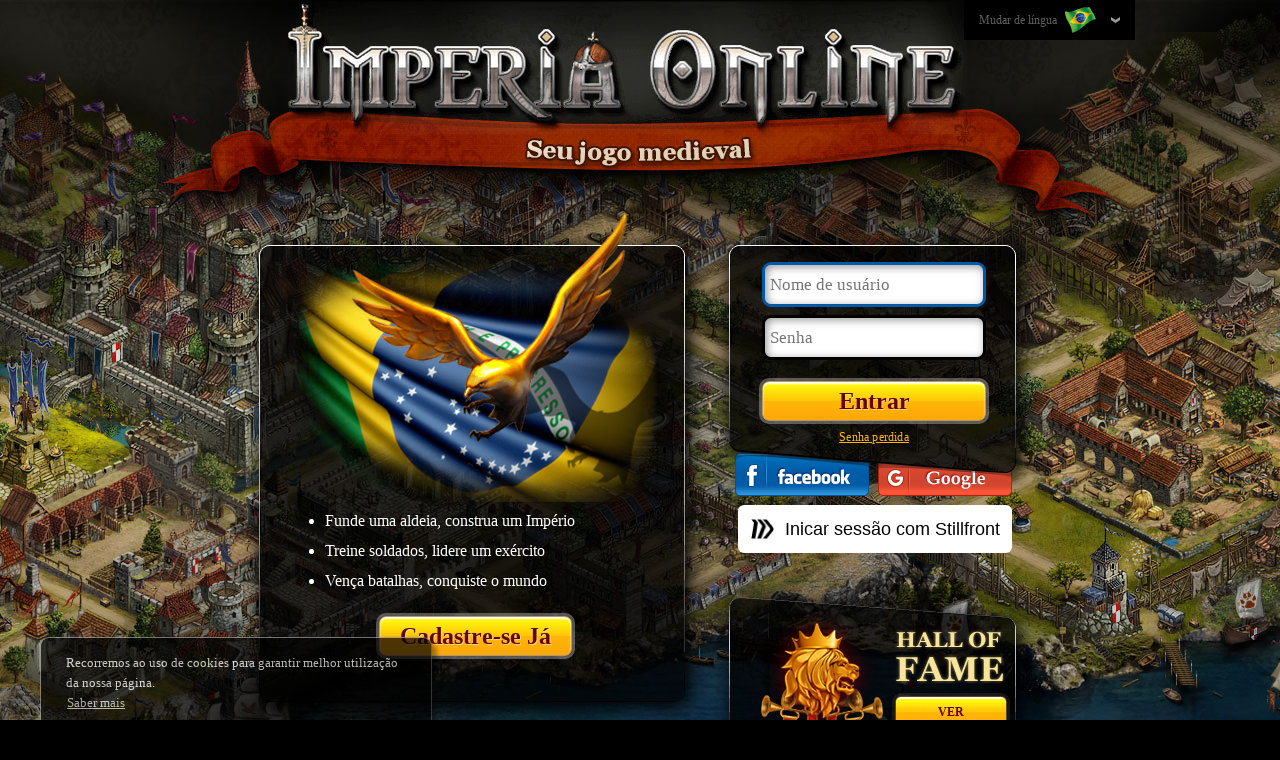

--- FILE ---
content_type: text/html; charset=utf-8
request_url: https://www127.imperiaonline.org/imperia/game_v6/game/frontpage.php?type=halloffame&hof=hofrealms&lang=br&realm=166&era=42
body_size: 6908
content:
<!DOCTYPE html>
<html lang="br">
    <head>
        <meta charset="utf-8" />
        <meta http-equiv="X-UA-Compatible" content="IE=edge,chrome=1" />
        <title>Imperia Online Os Nobres – Jogo Multiplayer de Estratégia Medieval</title>
        <meta name="format-detection" content="telephone=no" />
        <meta name="viewport" content="width=device-width, initial-scale=1" />
        <meta name="viewport" content="width=device-width, initial-scale=1.0, minimum-scale=1.0, maximum-scale=1.0, user-scalable=no" />
        <meta name="SKYPE_TOOLBAR" content="SKYPE_TOOLBAR_PARSER_COMPATIBLE" />
        <meta name="Revisit-After" content="1 days" />
        <meta name="author" content="imperiaonline.org" />
        <meta name="generator" content="imperiaonline.org" />
        <meta name="robots" content="index,follow" />
        <meta name="keywords" content="online, medieval, jogo de estratégia gratuito, rei, império, conquista, guerra, comando"/>
        <meta name="description" content="Chegou a hora de entrar na  guerra! Junte-se a milhares de jogadores online neste único jogo de estratégia medieval e desempenhe o papel de um verdadeiro Rei!"/>
        <meta property="og:title" content="Imperia Online Os Nobres – Jogo Multiplayer de Estratégia Medieval" />
        <meta property="og:description" content="Chegou a hora de entrar na  guerra! Junte-se a milhares de jogadores online neste único jogo de estratégia medieval e desempenhe o papel de um verdadeiro Rei!" />
        <meta name="twitter:title" content="Imperia Online Os Nobres – Jogo Multiplayer de Estratégia Medieval" />
        <meta name="twitter:description" content="Chegou a hora de entrar na  guerra! Junte-se a milhares de jogadores online neste único jogo de estratégia medieval e desempenhe o papel de um verdadeiro Rei!" />

                <meta property="og:image" content="https://ihcdn3.ioimg.org/iov6live/front_page/meta/meta_logo.png" />
        <meta name="twitter:image" content="https://ihcdn3.ioimg.org/iov6live/front_page/meta/meta_logo.png" />
        <link rel="canonical" href="https://www.imperiaonline.org/br" />
        <meta property="og:url" content="https://www.imperiaonline.org/br" />

                <link rel="shortcut icon" href="https://ihcdn3.ioimg.org/iov6live/gui/favicon.png" type="image/png" />
        <link href="https://ihcdn3.ioimg.org/iov6live/styles/front_page.css?v=108469" rel="stylesheet" media="all" />

        <script>
             var AUTH_KEY = 'e04de44fe884bafb8be7af23f8bdc892';
        </script>
        <script src="https://ihcdn3.ioimg.org/iov6live/js/production/home-d65668e06bad7b2fb4313d9637206a001a84016d.js?v=525" defer></script>                                <script >

        setTimeout("removeIsChecked()",0);
        function removeIsChecked() {
            if(window.jQuery) {
                setCookie('isChecked', '0', -2);
            } else {
                setTimeout("removeIsChecked()",100);
            }
        }
                setTimeout(function(){if (window.opener && window.opener !== window) { window.opener = null; }},0);
        

        </script>
        <!-- Google Tag Manager -->
        <script>(function(w,d,s,l,i){w[l]=w[l]||[];w[l].push({'gtm.start':
                    new Date().getTime(),event:'gtm.js'});var f=d.getElementsByTagName(s)[0],
                j=d.createElement(s),dl=l!='dataLayer'?'&l='+l:'';j.async=true;j.src=
                'https://www.googletagmanager.com/gtm.js?id='+i+dl;f.parentNode.insertBefore(j,f);
            })(window,document,'script','dataLayer','GTM-WTW2TN');</script>
        <!-- End Google Tag Manager -->
    </head>
    <body class="standard homepage  br " >
            <div id="topbar">
            <div class="wraper">
                <div class="lang-wraper">
    <div class="lang-drop-down">
        <a id="lang-drop-down" href="#">
            Mudar de língua            <span class="ui-ib fp-lang lang-br"></span>
        </a>
        <div id="flags-holder" class="flags-holder clear">
            <ul>
                                    <li><a href="?type=halloffame&amp;hof=hofrealms&amp;realm=166&amp;era=42&amp;pname=&amp;lang=en" class="fp-lang lang-en " title="English"></a></li>
                                    <li><a href="?type=halloffame&amp;hof=hofrealms&amp;realm=166&amp;era=42&amp;pname=&amp;lang=bg" class="fp-lang lang-bg " title="Български"></a></li>
                                    <li><a href="?type=halloffame&amp;hof=hofrealms&amp;realm=166&amp;era=42&amp;pname=&amp;lang=pt" class="fp-lang lang-pt " title="Português europeu"></a></li>
                                    <li><a href="?type=halloffame&amp;hof=hofrealms&amp;realm=166&amp;era=42&amp;pname=&amp;lang=br" class="fp-lang lang-br current" title="Português do Brasil"></a></li>
                                    <li><a href="?type=halloffame&amp;hof=hofrealms&amp;realm=166&amp;era=42&amp;pname=&amp;lang=es" class="fp-lang lang-es " title="Español"></a></li>
                                    <li><a href="?type=halloffame&amp;hof=hofrealms&amp;realm=166&amp;era=42&amp;pname=&amp;lang=it" class="fp-lang lang-it " title="Italiano"></a></li>
                                    <li><a href="?type=halloffame&amp;hof=hofrealms&amp;realm=166&amp;era=42&amp;pname=&amp;lang=ro" class="fp-lang lang-ro " title="Română"></a></li>
                                    <li><a href="?type=halloffame&amp;hof=hofrealms&amp;realm=166&amp;era=42&amp;pname=&amp;lang=tr" class="fp-lang lang-tr " title="Türkçe"></a></li>
                                    <li><a href="?type=halloffame&amp;hof=hofrealms&amp;realm=166&amp;era=42&amp;pname=&amp;lang=rs" class="fp-lang lang-rs " title="Cрпски"></a></li>
                                    <li><a href="?type=halloffame&amp;hof=hofrealms&amp;realm=166&amp;era=42&amp;pname=&amp;lang=hr" class="fp-lang lang-hr " title="Hrvatski"></a></li>
                                    <li><a href="?type=halloffame&amp;hof=hofrealms&amp;realm=166&amp;era=42&amp;pname=&amp;lang=pl" class="fp-lang lang-pl " title="Polski"></a></li>
                                    <li><a href="?type=halloffame&amp;hof=hofrealms&amp;realm=166&amp;era=42&amp;pname=&amp;lang=de" class="fp-lang lang-de " title="Deutsch"></a></li>
                                    <li><a href="?type=halloffame&amp;hof=hofrealms&amp;realm=166&amp;era=42&amp;pname=&amp;lang=fr" class="fp-lang lang-fr " title="Français"></a></li>
                                    <li><a href="?type=halloffame&amp;hof=hofrealms&amp;realm=166&amp;era=42&amp;pname=&amp;lang=ae" class="fp-lang lang-ae " title="العربية"></a></li>
                                    <li><a href="?type=halloffame&amp;hof=hofrealms&amp;realm=166&amp;era=42&amp;pname=&amp;lang=fa2" class="fp-lang lang-fa2 " title="فارسی"></a></li>
                                    <li><a href="?type=halloffame&amp;hof=hofrealms&amp;realm=166&amp;era=42&amp;pname=&amp;lang=ru" class="fp-lang lang-ru " title="Русский"></a></li>
                                    <li><a href="?type=halloffame&amp;hof=hofrealms&amp;realm=166&amp;era=42&amp;pname=&amp;lang=ua" class="fp-lang lang-ua " title="Українська"></a></li>
                                    <li><a href="?type=halloffame&amp;hof=hofrealms&amp;realm=166&amp;era=42&amp;pname=&amp;lang=cz" class="fp-lang lang-cz " title="Čeština"></a></li>
                                    <li><a href="?type=halloffame&amp;hof=hofrealms&amp;realm=166&amp;era=42&amp;pname=&amp;lang=mk" class="fp-lang lang-mk " title="Македонски"></a></li>
                                    <li><a href="?type=halloffame&amp;hof=hofrealms&amp;realm=166&amp;era=42&amp;pname=&amp;lang=gr" class="fp-lang lang-gr " title="Ελληνικά"></a></li>
                                    <li><a href="?type=halloffame&amp;hof=hofrealms&amp;realm=166&amp;era=42&amp;pname=&amp;lang=cn" class="fp-lang lang-cn " title="中文"></a></li>
                                    <li><a href="?type=halloffame&amp;hof=hofrealms&amp;realm=166&amp;era=42&amp;pname=&amp;lang=hi" class="fp-lang lang-hi " title="Hindi"></a></li>
                                    <li><a href="?type=halloffame&amp;hof=hofrealms&amp;realm=166&amp;era=42&amp;pname=&amp;lang=sk" class="fp-lang lang-sk " title="Slovenčina"></a></li>
                                    <li><a href="?type=halloffame&amp;hof=hofrealms&amp;realm=166&amp;era=42&amp;pname=&amp;lang=al" class="fp-lang lang-al " title="Shqip"></a></li>
                                    <li><a href="?type=halloffame&amp;hof=hofrealms&amp;realm=166&amp;era=42&amp;pname=&amp;lang=il" class="fp-lang lang-il " title="עִבְרִית"></a></li>
                                    <li><a href="?type=halloffame&amp;hof=hofrealms&amp;realm=166&amp;era=42&amp;pname=&amp;lang=hu" class="fp-lang lang-hu " title="Magyar"></a></li>
                                    <li><a href="?type=halloffame&amp;hof=hofrealms&amp;realm=166&amp;era=42&amp;pname=&amp;lang=jp" class="fp-lang lang-jp " title="日本語"></a></li>
                                    <li><a href="?type=halloffame&amp;hof=hofrealms&amp;realm=166&amp;era=42&amp;pname=&amp;lang=nl" class="fp-lang lang-nl " title="Nederlands"></a></li>
                                    <li><a href="?type=halloffame&amp;hof=hofrealms&amp;realm=166&amp;era=42&amp;pname=&amp;lang=se" class="fp-lang lang-se " title="Svenska"></a></li>
                                    <li><a href="?type=halloffame&amp;hof=hofrealms&amp;realm=166&amp;era=42&amp;pname=&amp;lang=si" class="fp-lang lang-si " title="Slovenščina"></a></li>
                            </ul>
        </div>
    </div>
</div>
            </div>
        </div>

        <div id="header">
            <div class="wraper">
                <div class="wraper">
    <h1>
        <img src="https://ihcdn3.ioimg.org/iov6live/front_page/your_game/br.png?v=342" alt="Your medieval game" title="Your medieval game" />
    </h1>
</div>            </div>
        </div>
<!--CONTENT TOP START-->
    <!--            <div class="promo-hall-of-fame-banner" onclick="window.open('https://fame.imperiaonline.org/', '_blank');">-->
<!--                <img src="--><!--gui/hall_of_fame/hof_banner_homepage.jpg" alt="" class="hall of fame banner" />-->
<!--                <div>--><!--</div>-->
<!--            </div>-->
            <!--CONTENT TOP END-->
        <div id="content">
            <div class="wraper clear">
                <div class="register-wraper fleft">
        <div class="flag-wraper clear">
    <img class="flag" src="https://ihcdn3.ioimg.org/iov6live/front_page/flags/br.png?v=342" alt="" />
            <div class="eagle"></div>
                <ul>
            <li>Funde uma aldeia, construa um Império</li>
            <li>Treine soldados, lidere um exército</li>
            <li>Vença batalhas, conquiste o mundo</li>
        </ul>
    </div>                <div class="centered">
                <a class="big-yellow-button register-now ui-ib" href="javascript:void(0)" title="Cadastre-se Já">Cadastre-se Já</a>
            </div>
            </div>
<div class="login-wraper fleft">
            <form class="standart-form" action="" method="post" id="loginForm">
        <fieldset id="fieldset-user" class="fieldset-input">
            <input id="login-user" placeholder="Nome de usuário" name="uname" maxlength="15" autofocus="autofocus" tabindex="1" />
            <div id="login-user-error" class="error left">Digite o seu nome de usuário</div>
            <div id="login-user-error2" class="error left x2">Dados incorretos!</div>
        </fieldset>
        <fieldset id="fieldset-pass" class="fieldset-input">
            <input id="login-pass" placeholder="Senha" name="password" type="password" maxlength="20" tabindex="2" />
            <div id="login-pass-error" class="error left">Coloque a sua senha</div>
        </fieldset>
        <fieldset id="login-button-wrapper">
            <input class="big-yellow-button ui-ib" type="submit" name="image-submit" value="Entrar" />
        </fieldset>
        <input type="hidden" id="login-logs" name="logs" value="">
    </form>
    <div class="centered lost-password">
        <a id="proceed-to-forgotten" href="javascript:void(0);" title="Senha perdida">Senha perdida</a>
    </div>
            <div class="centered fb-login-button social-login ui-ib">
            <a class="fb-link ui-ib" title="Entrar via Facebook "
            href="javascript:void();"
                onclick="javascript:void window.open('https://www.imperiaonline.org/imperia/game_v6/game/facebook_popup.php?&buttonType=frontpage','fb_popup','width=700,height=600,toolbar=0,menubar=0,location=0,status=0,scrollbars=0,resizable=0,left=0,top=0');return false;">
            </a>
        </div>
                <div class="centered google-login-button social-login ui-ib">
            <a class="google-link ui-ib" title="Entrar via Google"
            href="https://accounts.google.com/o/oauth2/auth?scope=https%3A%2F%2Fwww.googleapis.com%2Fauth%2Fuserinfo.profile+https%3A%2F%2Fwww.googleapis.com%2Fauth%2Fuserinfo.email+openid&redirect_uri=https%3A%2F%2Fwww.imperiaonline.org%2FconnectionWrapper.php&response_type=code&client_id=764003365333-oi1i47ve1jkqlpfbvv0kajenshuqco69.apps.googleusercontent.com&access_type=online&state=%7B%22callFile%22%3A%22social_login.php%22%2C%22params%22%3A%7B%22isGoogle%22%3A%221%22%2C%22lp%22%3A0%2C%22isChecked%22%3A0%7D%7D">
            </a>
        </div>
            <script type="text/javascript">
            loadStillLogin = function() {
                width = 500;
                height = 600;
                const left = (screen.width / 2) - (width / 2);
                const top = (screen.height / 2) - (height / 2);
                console.log(left);
                const popupWindow = window.open('https://auth.stillfront.com/oauth2/authorize?response_type=code&client_id=8ccda62b-7539-4eeb-8d3f-ed6dd0aa6ed4&redirect_uri=https%3A%2F%2Fwww.imperiaonline.org%2FconnectionWrapper.php&scope=openid+profile+user&state=eyJjYWxsRmlsZSI6InNvY2lhbF9sb2dpbi5waHAiLCJwYXJhbXMiOnsiaXNTdGlsbGZyb250IjoiMSIsImxwIjowLCJpc0NoZWNrZWQiOjB9LCJsb2MiOiJodHRwczpcL1wvd3d3LmltcGVyaWFvbmxpbmUub3JnXC9pbXBlcmlhXC9nYW1lX3Y2XC9nYW1lIn0&code_challenge=i5TLSqfE3OWjUMDlVy1FWAq8EDp162zdtwqZnnrkflc&code_challenge_method=S256&title_id=41&session_id=f88d2786a372dccc420f7caa38c89b98&locale=en_US', 'still_popup', 'width=' + width + ',height=' + height + ',toolbar=0,menubar=0,location=0,status=0,scrollbars=0,resizable=0,left=' + left + ',top=' + top);
                if (popupWindow) {
                    popupWindow.focus();
                }
            }
        </script>
        
        <div class="centered stillfront-login-button">
			<a class="still-login-click-wrapper" href="javascript:void(loadStillLogin())">
				<img
					class="still-login-logo"
					src="https://ihcdn3.ioimg.org/iov6live/front_page/gui/logo_stillfront.png?v=342"
					alt=""
				/>
				<span class="google-link ui-ib">
					Inicar sessão com Stillfront				</span>
			</a>
        </div>
        </div>


<div class="mobile-registration centered" style="display: none;">
    <a class="register-now ui-ib" href="javascript:void(0)" title="Cadastre-se Já">Cadastre-se Já</a>
    <br/>
    <a href="homepage.php?skip_mobile=1" title="Пълна версия">Пълна версия</a>
</div>
<div class="advertising-wraper fleft">
    <div id="slider">
        <div class="slide adv-hall" title="Mural da Glória">
    <a href="https://fame.imperiaonline.org/" class="front-page-buttons frontpage-yellow-btn" target="_blank" title="Mural da Glória">
        Ver    </a>
</div>

<div class="slide adv-video">
    <a class="video-link fancybox.iframe"  href="https://www.youtube.com/embed/XElsBDUJveU?rel=0&amp;hl=en&amp;cc_lang_pref=en&amp;cc_load_policy=1">
        <img src="https://ihcdn3.ioimg.org/iov6live/front_page/gui/play.png?v=342" />
    </a>
</div>
<div class="slide adv-gallery">
    <a href="javascript:void(0);"><img src="https://ihcdn3.ioimg.org/iov6live/front_page/gui/zoom.png?v=342" /></a>
</div>
<a class="img-gallery ui-hide" href="https://ihcdn3.ioimg.org/iov6live/front_page/gallery/v2/io_scr_1.jpg?v=342" data-fancybox-group="gallery"></a>
<a class="img-gallery ui-hide" href="https://ihcdn3.ioimg.org/iov6live/front_page/gallery/v2/io_scr_2.jpg?v=342" data-fancybox-group="gallery"></a>
<a class="img-gallery ui-hide" href="https://ihcdn3.ioimg.org/iov6live/front_page/gallery/v2/io_scr_3.jpg?v=342" data-fancybox-group="gallery"></a>
<a class="img-gallery ui-hide" href="https://ihcdn3.ioimg.org/iov6live/front_page/gallery/v2/io_scr_4.jpg?v=342" data-fancybox-group="gallery"></a>
<a class="img-gallery ui-hide" href="https://ihcdn3.ioimg.org/iov6live/front_page/gallery/v2/io_scr_5.jpg?v=342" data-fancybox-group="gallery"></a>
<a class="img-gallery ui-hide" href="https://ihcdn3.ioimg.org/iov6live/front_page/gallery/v2/io_scr_6.jpg?v=342" data-fancybox-group="gallery"></a>
<a class="img-gallery ui-hide" href="https://ihcdn3.ioimg.org/iov6live/front_page/gallery/v2/io_scr_7.jpg?v=342" data-fancybox-group="gallery"></a>
<a class="img-gallery ui-hide" href="https://ihcdn3.ioimg.org/iov6live/front_page/gallery/v2/io_scr_8.jpg?v=342" data-fancybox-group="gallery"></a>
<a class="img-gallery ui-hide" href="https://ihcdn3.ioimg.org/iov6live/front_page/gallery/v2/io_scr_9.jpg?v=342" data-fancybox-group="gallery"></a>
<a class="img-gallery ui-hide" href="https://ihcdn3.ioimg.org/iov6live/front_page/gallery/v2/io_scr_10.jpg?v=342" data-fancybox-group="gallery"></a>
    </div>
</div>
                                            </div>
        </div>
                <div id="footer">
            <div class="wraper">
                <div id="cookies">
    Recorremos ao uso de cookies para garantir melhor utilização da nossa página.<br />
    <a href="https://www127.imperiaonline.org/imperia/game_v6/game/frontpage.php?type=splashscreen&content=cookies&lang=br" class="cookies-link" target="_blank">Saber mais</a>
    <a href="javascript:void(0);" class="cookies-button">Entendi!</a>
</div><a class="ui-ib" href="http://forum.imperiaonline.org/int/index.php" target="_blank">
    Fórum</a>

<a href="javascript: homepage.makeCommonRequest({ content: 'about', lang: 'br'});" title="Sobre nós">
    Sobre nós</a>
<a href="javascript: homepage.browserDialog({ link: 'http://www.imperiaonline.bg/career/' , name: 'rules', width: 1015, height: 635, scroll: true, position: 'center', focus: true});" title="Junte-se a nós">
    Junte-se a nós</a>
<a href="javascript: homepage.makeCommonRequest({ content: 'pp', lang: 'br'});" title="Política de privacidade">
    Política de privacidade</a>
<a href="javascript: homepage.makeCommonRequest({ content: 'toc', lang: 'br'});" title="Termos e condições">
    Termos e condições</a>
<a class="logo-stillfront-wrapper" href="https://www.stillfront.com" target="_blank">
    <img
        class="logo-stillfront"
        src="https://ihcdn3.ioimg.org/iov6live/front_page/gui/logo_stillfront_white.png?v=342"
        alt=""
    />
</a>            </div>
        </div>

                <div id="system">
            <div id="flashContent"></div>
            <iframe src="./traxel.php?location=homepage&type=halloffame" alt="" title="" style="visibility:hidden;width:0;height:0;float:right" frameborder="0"></iframe>

<!-- Google Code for 2013 - Full Remarketing List -->
<!-- Remarketing tags may not be associated with personally identifiable information or placed on pages related to sensitive categories. For instructions on adding this tag and more information on the above requirements, read the setup guide: google.com/ads/remarketingsetup -->
<script type="text/javascript">
    /* <![CDATA[ */
    var google_conversion_id = 1068437046;
    var google_conversion_label = "ubJNCIaqowQQtpy8_QM";
    var google_custom_params = window.google_tag_params;
    var google_remarketing_only = true;
    /* ]]> */
</script>
<script type="text/javascript" src="//www.googleadservices.com/pagead/conversion.js">
</script>

<noscript>
    <div style="display:inline;">
        <img height="1" width="1" style="border-style:none;" alt="" src="//googleads.g.doubleclick.net/pagead/viewthroughconversion/1068437046/?value=0&amp;label=ubJNCIaqowQQtpy8_QM&amp;guid=ON&amp;script=0"/>
    </div>
</noscript>
<script>
  (function(i,s,o,g,r,a,m){i['GoogleAnalyticsObject']=r;i[r]=i[r]||function(){
  (i[r].q=i[r].q||[]).push(arguments)},i[r].l=1*new Date();a=s.createElement(o),
  m=s.getElementsByTagName(o)[0];a.async=1;a.src=g;m.parentNode.insertBefore(a,m)
  })(window,document,'script','//www.google-analytics.com/analytics.js','ga');

  ga('create', 'UA-34575708-1', 'imperiaonline.org');
  ga('require', 'displayfeatures');
  ga('send', 'pageview');

</script>

<script type="text/javascript">
	const currentMonth = new Date().getMonth() + 1; // getMonth() returns 0-11, so add 1 for 1-12

	// Define Halloween confetti method only if it's October
	if (currentMonth === 10) {
		function playConfettiAnimationHalloween() {
			const pumpkin = confetti.shapeFromPath({
				path: 'M449.4 142c-5 0-10 .3-15 1a183 183 0 0 0-66.9-19.1V87.5a17.5 17.5 0 1 0-35 0v36.4a183 183 0 0 0-67 19c-4.9-.6-9.9-1-14.8-1C170.3 142 105 219.6 105 315s65.3 173 145.7 173c5 0 10-.3 14.8-1a184.7 184.7 0 0 0 169 0c4.9.7 9.9 1 14.9 1 80.3 0 145.6-77.6 145.6-173s-65.3-173-145.7-173zm-220 138 27.4-40.4a11.6 11.6 0 0 1 16.4-2.7l54.7 40.3a11.3 11.3 0 0 1-7 20.3H239a11.3 11.3 0 0 1-9.6-17.5zM444 383.8l-43.7 17.5a17.7 17.7 0 0 1-13 0l-37.3-15-37.2 15a17.8 17.8 0 0 1-13 0L256 383.8a17.5 17.5 0 0 1 13-32.6l37.3 15 37.2-15c4.2-1.6 8.8-1.6 13 0l37.3 15 37.2-15a17.5 17.5 0 0 1 13 32.6zm17-86.3h-82a11.3 11.3 0 0 1-6.9-20.4l54.7-40.3a11.6 11.6 0 0 1 16.4 2.8l27.4 40.4a11.3 11.3 0 0 1-9.6 17.5z',
				matrix: [0.020491803278688523, 0, 0, 0.020491803278688523, -7.172131147540983, -5.9016393442622945]
			});
			if (typeof confetti === 'function') {
				confetti({
					scalar: 2.5,
					angle: 270, // Points downward (270 degrees)
					spread: 470,
					particleCount: 100,
					origin: {
						x: 0.5, // Center horizontally (0.5 = 50% from left)
						y: 0    // Top of the screen (0 = 0% from top)
					},
					gravity: 1, // Optional: controls fall speed (default is usually good)
					startVelocity: 30, // Optional: initial velocity of particles
					shapes: [pumpkin],
					colors: ['#ff9a00', '#ff7400', '#ff4d00']
				});
			}
		}
	}

	function playConfettiAnimation() {
		if (typeof confetti === 'function') {
			confetti({
				angle: 270, // Points downward (270 degrees)
				spread: 470,
				particleCount: 100,
				origin: {
					x: 0.5, // Center horizontally (0.5 = 50% from left)
					y: 0    // Top of the screen (0 = 0% from top)
				},
				gravity: 1, // Optional: controls fall speed (default is usually good)
				startVelocity: 30 // Optional: initial velocity of particles
			});
		}
	}

	// Wait 500ms to ensure jQuery is fully loaded before executing
	setTimeout(function() {
		// Execute when DOM is ready
		$(document).ready(function() {
			// Check if the birthday homepage element for 2025 exists on the page
			if ($('#bday-homepage-2025').length) {
				// Get current date information
				const currentYear = new Date().getFullYear();
				const currentMonth = new Date().getMonth() + 1; // getMonth() returns 0-11, so add 1 for 1-12

				// Play Halloween confetti only if it's October 2025
				if (currentYear === 2025 && currentMonth === 10) {
					// Play the Halloween-themed confetti animation for October 2025
					playConfettiAnimationHalloween();
				} else {
					// Play the regular confetti animation for other months
					playConfettiAnimation();
				}
			}
		});
	}, 500); // Delay to ensure JQuery is loaded
</script>
        </div>

        <div id="overlay"></div>
    <!-- Google Tag Manager (noscript) -->
    <noscript><iframe src="https://www.googletagmanager.com/ns.html?id=GTM-WTW2TN"
                      height="0" width="0" style="display:none;visibility:hidden"></iframe></noscript>
    <!-- End Google Tag Manager (noscript) -->
<!--    VK_VER353    -->
    </body>
</html>
